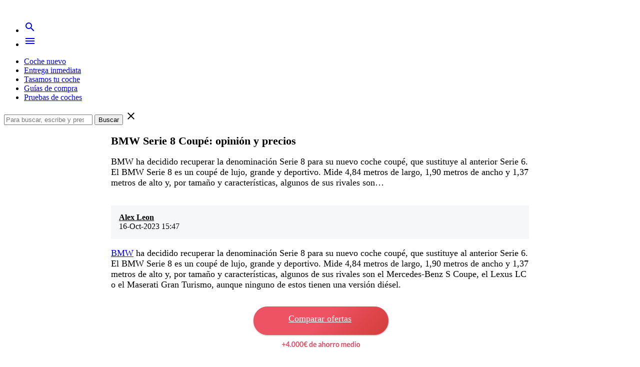

--- FILE ---
content_type: text/html; charset=UTF-8
request_url: https://carnovo.com/es/guias/bmw-serie-8-coupe/
body_size: 17902
content:
<!doctype html><html lang=es class=no-js><head><meta charset="UTF-8"><link rel=apple-touch-icon sizes=180x180 href=https://carnovo.com/wp-content/themes/carnovo/images/favicon/apple-touch-icon.png><link rel=icon type=image/png href=https://carnovo.com/wp-content/themes/carnovo/images/favicon/favicon-32x32.png sizes=32x32><link rel=icon type=image/png href=https://carnovo.com/wp-content/themes/carnovo/images/favicon/favicon-16x16.png sizes=16x16><link rel=manifest href=https://carnovo.com/wp-content/themes/carnovo/images/favicon/manifest.json><link rel=mask-icon href=https://carnovo.com/wp-content/themes/carnovo/images/favicon/safari-pinned-tab.svg color=#1d428a><meta name="theme-color" content="#1d428a"><meta http-equiv="X-UA-Compatible" content="IE=edge,chrome=1"><meta name="viewport" content="width=device-width, initial-scale=1.0"> <script src=https://ajax.googleapis.com/ajax/libs/jquery/3.6.0/jquery.min.js></script> <script>window.cookiehub_wordpress={};</script><script>window.dataLayer=window.dataLayer||[];function gtag(){dataLayer.push(arguments);}
gtag('consent','default',{'ad_storage':'denied','analytics_storage':'denied','ad_user_data':'denied','ad_personalization':'denied','wait_for_update':500});</script><meta name='robots' content='index, follow, max-image-preview:large, max-snippet:-1, max-video-preview:-1'><title>BMW Serie 8 Coupé: opinión y precios - Carnovo</title><meta name="description" content="BMW ha decidido recuperar la denominación Serie 8 para su nuevo coche coupé, que sustituye al anterior Serie 6. El BMW Serie 8 es un coupé de lujo, grande"><link rel=canonical href=https://carnovo.com/es/guias/bmw-serie-8-coupe/ ><meta property="og:locale" content="es_ES"><meta property="og:type" content="article"><meta property="og:title" content="BMW Serie 8 Coupé: opinión y precios - Carnovo"><meta property="og:description" content="BMW ha decidido recuperar la denominación Serie 8 para su nuevo coche coupé, que sustituye al anterior Serie 6. El BMW Serie 8 es un coupé de lujo, grande"><meta property="og:url" content="https://carnovo.com/es/guias/bmw-serie-8-coupe/"><meta property="og:site_name" content="Carnovo"><meta property="article:publisher" content="https://www.facebook.com/carnovo/?fref=ts"><meta property="article:published_time" content="2023-10-16T13:19:30+00:00"><meta property="article:modified_time" content="2023-10-16T13:47:56+00:00"><meta property="og:image" content="https://carnovo.com/wp-content/uploads/2023/10/bmw-serie-8-coupe.jpg"><meta property="og:image:width" content="1500"><meta property="og:image:height" content="800"><meta name="twitter:card" content="summary"><meta name="twitter:creator" content="@carnovo_es"><meta name="twitter:site" content="@carnovo_es"><meta name="twitter:label1" content="Escrito por"><meta name="twitter:data1" content="Alex Leon"><meta name="twitter:label2" content="Tiempo de lectura"><meta name="twitter:data2" content="9 minutos"><link rel=dns-prefetch href=//fonts.googleapis.com><link rel=dns-prefetch href=//s.w.org> <script>window._wpemojiSettings={"baseUrl":"https:\/\/s.w.org\/images\/core\/emoji\/13.0.1\/72x72\/","ext":".png","svgUrl":"https:\/\/s.w.org\/images\/core\/emoji\/13.0.1\/svg\/","svgExt":".svg","source":{"concatemoji":"https:\/\/carnovo.com\/wp-includes\/js\/wp-emoji-release.min.js?ver=5.7.14"}};!function(e,a,t){var n,r,o,i=a.createElement("canvas"),p=i.getContext&&i.getContext("2d");function s(e,t){var a=String.fromCharCode;p.clearRect(0,0,i.width,i.height),p.fillText(a.apply(this,e),0,0);e=i.toDataURL();return p.clearRect(0,0,i.width,i.height),p.fillText(a.apply(this,t),0,0),e===i.toDataURL()}function c(e){var t=a.createElement("script");t.src=e,t.defer=t.type="text/javascript",a.getElementsByTagName("head")[0].appendChild(t)}for(o=Array("flag","emoji"),t.supports={everything:!0,everythingExceptFlag:!0},r=0;r<o.length;r++)t.supports[o[r]]=function(e){if(!p||!p.fillText)return!1;switch(p.textBaseline="top",p.font="600 32px Arial",e){case"flag":return s([127987,65039,8205,9895,65039],[127987,65039,8203,9895,65039])?!1:!s([55356,56826,55356,56819],[55356,56826,8203,55356,56819])&&!s([55356,57332,56128,56423,56128,56418,56128,56421,56128,56430,56128,56423,56128,56447],[55356,57332,8203,56128,56423,8203,56128,56418,8203,56128,56421,8203,56128,56430,8203,56128,56423,8203,56128,56447]);case"emoji":return!s([55357,56424,8205,55356,57212],[55357,56424,8203,55356,57212])}return!1}(o[r]),t.supports.everything=t.supports.everything&&t.supports[o[r]],"flag"!==o[r]&&(t.supports.everythingExceptFlag=t.supports.everythingExceptFlag&&t.supports[o[r]]);t.supports.everythingExceptFlag=t.supports.everythingExceptFlag&&!t.supports.flag,t.DOMReady=!1,t.readyCallback=function(){t.DOMReady=!0},t.supports.everything||(n=function(){t.readyCallback()},a.addEventListener?(a.addEventListener("DOMContentLoaded",n,!1),e.addEventListener("load",n,!1)):(e.attachEvent("onload",n),a.attachEvent("onreadystatechange",function(){"complete"===a.readyState&&t.readyCallback()})),(n=t.source||{}).concatemoji?c(n.concatemoji):n.wpemoji&&n.twemoji&&(c(n.twemoji),c(n.wpemoji)))}(window,document,window._wpemojiSettings);</script> <style>img.wp-smiley,img.emoji{display:inline !important;border:none !important;box-shadow:none !important;height:1em !important;width:1em !important;margin:0
.07em !important;vertical-align:-0.1em !important;background:none !important;padding:0
!important}</style><link rel=stylesheet id=wp-block-library-css  href='https://carnovo.com/wp-includes/css/dist/block-library/style.min.css?ver=5.7.14' media=all><link rel=stylesheet id=mpp_gutenberg-css  href='https://carnovo.com/wp-content/plugins/metronet-profile-picture/dist/blocks.style.build.css?ver=2.6.0' media=all><link rel=stylesheet id=ez-toc-css  href='https://carnovo.com/wp-content/plugins/easy-table-of-contents/assets/css/screen.min.css?ver=2.0.69.1' media=all><style id=ez-toc-inline-css>div#ez-toc-container .ez-toc-title{font-size:1em}div#ez-toc-container .ez-toc-title{font-weight:400}div#ez-toc-container ul
li{font-size:100%}div#ez-toc-container ul
li{font-weight:500}div#ez-toc-container nav ul ul
li{font-size:100%}div#ez-toc-container{width:auto}.ez-toc-container-direction{direction:ltr}.ez-toc-counter
ul{counter-reset:item }.ez-toc-counter nav ul li a::before{content:counters(item, '.', decimal) '. ';display:inline-block;counter-increment:item;flex-grow:0;flex-shrink:0;margin-right: .2em;float:left}.ez-toc-widget-direction{direction:ltr}.ez-toc-widget-container
ul{counter-reset:item }.ez-toc-widget-container nav ul li a::before{content:counters(item, '.', decimal) '. ';display:inline-block;counter-increment:item;flex-grow:0;flex-shrink:0;margin-right: .2em;float:left}</style><link rel=stylesheet id=icomoon-free-font-css  href='https://carnovo.com/wp-content/plugins/icon-fonts/icomoon-free/style.css?ver=1.0.0' media=all><link rel=stylesheet id=material-icons-css  href='//fonts.googleapis.com/icon?family=Material+Icons&#038;display=swap&#038;ver=1.0' media=all><link rel=stylesheet id=lato-googlefont-css  href='//fonts.googleapis.com/css?family=Lato%3A400%2C400i%2C700&#038;display=swap&#038;ver=1.0' media=all><link rel=stylesheet id=slick-css  href='https://carnovo.com/wp-content/themes/carnovo/js/lib/slick/slick.css?ver=1.5.7' media=all><link rel=stylesheet id=carnovo-icons-css  href='https://carnovo.com/wp-content/themes/carnovo/fonts/carnovo-icons/style.css?ver=1.0' media=all><link rel=stylesheet id=carnovo-css  href='https://carnovo.com/wp-content/themes/carnovo/style.css?ver=1.0' media=all> <script async=async src='https://carnovo.com/wp-content/themes/carnovo/js/lib/modernizr-2.7.1.min.js?ver=2.7.1' id=modernizr-js></script> <script async=async src='https://carnovo.com/wp-includes/js/jquery/jquery.min.js?ver=3.5.1' id=jquery-core-js></script> <script async=async src='https://carnovo.com/wp-content/themes/carnovo/js/lib/materialize.min.js?ver=0.97.7' id=materialize-js></script> <script async=async src='https://carnovo.com/wp-content/themes/carnovo/js/lib/slick/slick.min.js?ver=1.5.7' id=slick-js></script> <script async=async src='https://carnovo.com/wp-content/themes/carnovo/js/scripts.js?ver=1.0.0' id=carnovo-js></script> <link rel=shortlink href='https://carnovo.com/es/guias/?p=30580'><meta name="cdp-version" content="1.4.9"> <script>(function(w,d,s,l,i){w[l]=w[l]||[];w[l].push({'gtm.start':new Date().getTime(),event:'gtm.js'});var f=d.getElementsByTagName(s)[0],j=d.createElement(s),dl=l!='dataLayer'?'&l='+l:'';j.async=true;j.src='https://www.googletagmanager.com/gtm.js?id='+i+dl;f.parentNode.insertBefore(j,f);})(window,document,'script','dataLayer','GTM-M5CRSRC');</script>  <script>document.documentElement.className=document.documentElement.className.replace('no-js','js');</script> <style>.no-js
img.lazyload{display:none}figure.wp-block-image
img.lazyloading{min-width:150px}.lazyload,.lazyloading{opacity:0}.lazyloaded{opacity:1;transition:opacity 400ms;transition-delay:0ms}</style><style>.rp4wp-related-posts{margin-top:3em;padding-bottom:2em}.rp4wp-related-posts
ul{width:100%;padding:0;margin:0;padding-left:0!important}.rp4wp-related-posts ul>li{list-style:none!important;padding:0;padding-left:0!important;margin:0;padding-bottom:10px;clear:both}.rp4wp-related-posts
p{margin:0px
!important;padding:0}.rp4wp-related-post-content
a{color:rgba(0, 0, 0, 0.87);font-size:18px;font-weight:bold}</style> <script type=application/ld+json class=saswp-schema-markup-output>[{"@context":"https:\/\/schema.org\/","@type":"VideoObject","@id":"https:\/\/carnovo.com\/es\/guias\/bmw-serie-8-coupe\/#videoobject","url":"https:\/\/carnovo.com\/es\/guias\/bmw-serie-8-coupe\/","headline":"BMW Serie 8 Coup\u00e9: opini\u00f3n y precios","datePublished":"2023-10-16T15:19:30+02:00","dateModified":"2023-10-16T15:47:56+02:00","description":"BMW ha decidido recuperar la denominaci\u00f3n Serie 8 para su nuevo coche coup\u00e9, que sustituye al anterior Serie 6. El BMW Serie 8 es un coup\u00e9 de lujo, grande y deportivo. Mide 4,84 metros de largo, 1,90 metros de ancho y 1,37 metros de alto y, por tama\u00f1o y caracter\u00edsticas, algunos de sus rivales son","transcript":"BMW ha decidido recuperar la denominaci\u00f3n Serie 8 para su nuevo coche coup\u00e9, que sustituye al anterior Serie 6. El BMW Serie 8 es un coup\u00e9 de lujo, grande y deportivo. Mide 4,84 metros de largo, 1,90 metros de ancho y 1,37 metros de alto y, por tama\u00f1o y caracter\u00edsticas, algunos de sus rivales son el Mercedes-Benz S Coupe, el Lexus LC o el Maserati Gran Turismo, aunque ninguno de estos tienen una versi\u00f3n di\u00e9sel.    Comparar ofertas        La est\u00e9tica del BMW Serie 8 Coup\u00e9 es la que caracteriza a un GT. Tiene un cap\u00f3 muy largo y ancho, un pilar A muy inclinado y una l\u00ednea del techo de tipo fastback que cae hacia la zaga. El frontal luce una mirada deportiva, pero muy elegante, con unos faros LED afilados. Opcionalmente, pueden tener iluminaci\u00f3n l\u00e1ser de largo alcance, hasta 600 kil\u00f3metros. La parrilla tradicional de doble ri\u00f1ones de la marca ahora presenta unas formas m\u00e1s angulosas. Con la l\u00ednea de equipamiento M, los paragolpes son m\u00e1s deportivos e incluyen unas entradas de aires m\u00e1s grandes.    Detr\u00e1s, destacan las \u00f3pticas horizontales LED, que penetran en la tapa del maletero, y un difusor con una o dos salidas de escape a cada lado, seg\u00fan la motorizaci\u00f3n. Puede montar unas llantas de 19 o 20 pulgadas y, en las versiones con el paquete M, los frenos cuentan con unas pinzas azules.    El interior del coup\u00e9 de BMW es deportivo, pero sin excesos, tiene un habit\u00e1culo para cuatro pasajeros, aunque las plazas traseras son reducidas. El nivel de acabado es muy alto, con materiales de primera calidad, como cuero y aluminio y la tecnolog\u00eda est\u00e1 muy presente con dos pantallas de 12,3 pulgadas, una en el cuadro de instrumentos y otra sobre el salpicadero para el sistema multimedia.    Hay dos versiones disponibles del BMW Serie 8, una di\u00e9sel, de 320 caballos, y otra de gasolina, con 530 caballos. Ambas versiones tienen tracci\u00f3n a las cuatro ruedas, mediante el sistema xDrive, y un cambio autom\u00e1tico de ocho relaciones.        Equipamiento BMW Serie 8 Coup\u00e9   El BMW Serie 8 Coup\u00e9 incluye un equipamiento de seguridad muy completo. De serie, cuenta con compatibilidad con Apple CarPlay y Android Auto, con numerosas asistencias a la conducci\u00f3n a las que se pueden a\u00f1adir muchas m\u00e1s como opci\u00f3n. Dentro del equipamiento de serie, destacan la llave Display Key, el asistente de aparcamiento BMW Parking Assistant, el asistente de conducci\u00f3n BMW Driving Assistant, el control de presi\u00f3n de los neum\u00e1ticos y el sistema de llamada de emergencia. Ofrece tambi\u00e9n el sistema BMW Active Guard, sistema de alarma con mando a distancia, faros LED adaptativos, asistente de luz en carretera, direcci\u00f3n activa integral, asistente de cambio de carril, nueve airbags, alerta de tr\u00e1fico cruzado trasero, asistente de atenci\u00f3n del conductor, aviso de colisi\u00f3n frontal con funci\u00f3n de frenada, control de crucero con frenado, reconocimiento de se\u00f1ales de tr\u00e1fico, reposacabezas activos, control de frenada en curva y el Head Up Display. Todo esto se puede completar con el sistema de visi\u00f3n nocturna con reconocimiento de peatones, los faros BMW Laserlight con iluminaci\u00f3n l\u00e1ser de largo alcance hasta 600 metros, el asistente en atascos con guiado en el carril, control de velocidad activo con funci\u00f3n stop&amp;go o el sistema Parking Assistant Plus con c\u00e1mara de visi\u00f3n perif\u00e9rica. BMW acostumbra a ofrecer un equipamiento de serie no muy amplio y muchos elementos opcionales. Sin embargo, el BMW Serie 8 Coup\u00e9 est\u00e1 muy bien dotado de serie.\u00a0 Equipamiento Base De serie cuenta con paquete aerodin\u00e1mico M, llantas de aleaci\u00f3n ligera M de 19 pulgadas, faros LED adaptativos con asistente de luz de carretera, pilotos traseros LED, parrilla BMW Iconic Glow iluminado, port\u00f3n trasero de accionamiento el\u00e9ctrico y autom\u00e1tico, BMW Live Cockpit Professional con navegaci\u00f3n, Head-Up Display, asientos delanteros calefactables y con ajustes el\u00e9ctricos y funci\u00f3n memoria, tapicer\u00eda de cuero Merino, volante multifunci\u00f3n, M Sport forrado en cuero, techo M en color antracita y equipo de sonido Harman Kardon. Cuenta tambi\u00e9n con climatizador, sistema de iluminaci\u00f3n ambiental, suspensi\u00f3n adaptativa, frenos M Sport, control de crucero adaptativo y limitador de velocidad, sensores de aparcamiento, c\u00e1mara de visi\u00f3n posterior, asistente de aparcamiento, elevalunas el\u00e9ctricos y cierre centralizado con mando a distancia.    Interior BMW Serie 8 Coup\u00e9   El interior del BMW Serie 8 Coup\u00e9 es el t\u00edpico de un coup\u00e9 de estas caracter\u00edsticas. Tiene una posici\u00f3n de conducci\u00f3n muy baja, que permite ir muy estirado. El dise\u00f1o es sencillo y de mucha calidad. En el centro del salpicadero hay una consola central con los aireadores y los mandos de la climatizaci\u00f3n. Todas las piezas tienen un tacto excelente que transmite mucha calidad. Encima se ubica la pantalla de 12,3 pulgadas del sistema multimedia, controlable mediante gestos y voz, adem\u00e1s del mando iDrive que encontramos en el t\u00fanel central. El sistema multimedia lleva el \u00faltimo sistema operativo BMW 7.0. El cuadro de instrumentos tambi\u00e9n es digital, pero proyecta la informaci\u00f3n como si fuera anal\u00f3gico, aunque se puede configurar en varios formatos, seg\u00fan el modo de conducci\u00f3n escogido. El contenido lo proyecta de forma muy n\u00edtida, con unos gr\u00e1ficos excelentes. El volante es muy deportivo, tiene una corona gruesa que permite agarrarlo con firmeza y presenta una distribuci\u00f3n de los mandos correcta. Todo el habit\u00e1culo est\u00e1 revestido con materiales de muy buena calidad que elevan la sensaci\u00f3n de calidad percibida. El salpicadero, el t\u00fanel central, los asientos y los paneles de las puertas est\u00e1n cubiertos de cuero. Hay varias inserciones de aluminio y el tacto de todos los botones que encontramos es, simplemente, extraordinario. Es el acabado que se espera en un coup\u00e9 de lujo. Opcionalmente, se puede enriquecer con diferentes tapicer\u00edas de piel o alc\u00e1ntara y piezas de cristal talladas a mano, como la palanca del cambio.   Espacio para los pasajeros del BMW Serie 8 Coup\u00e9    El deportivo de BMW tiene una configuraci\u00f3n 2+2. Esto quiere decir que las plazas delanteras son muy amplias y puede albergar a personas altas sin problemas, aunque el acceso es algo complicado, debido a la poca altura del techo. En cambio, las plazas traseras son peque\u00f1as y el techo bajo mengua la habitabilidad atr\u00e1s. Est\u00e1 pensado m\u00e1s para dos ni\u00f1os que dos adultos que, dif\u00edcilmente har\u00e1n un viaje largo con comodidad.    Espacio del maletero del BMW Serie 8 Coup\u00e9    El maletero es la otra parte que sale perdiendo en este tipo de coches. Ofrece una capacidad de 420 litros, muy poco para un coche de 4,84 metros de largo. Hay crossovers del segmento B que ofrecen mayor volumen. Adem\u00e1s, la tapa del maletero deja una boca estrecha y elevada. Es profundo, pero las formas no son regulares.      Motores del BMW Serie 8 Coup\u00e9    El BMW Serie 8 Coup\u00e9 no es un deportivo puro, aunque su motor y su chasis le permiten circular con mucha rapidez. Es un coche muy pesado para ser un deportivo, con cerca de las dos toneladas en la b\u00e1scula y eso se nota a la hora de afrontar carreteras de curvas cerradas y lentas. No obstante, si equipa la direcci\u00f3n trasera opcional, gana mucho en agilidad y disimula notablemente su peso.    Su habitat natural son las carreteras r\u00e1pidas, donde transmite un rodar extraordinario, casi como en un gran sed\u00e1n de lujo, con unas suspensiones que hacen su trabajo de manera excelente. Absorben muy bien los baches de la carretera y, a la vez, contienen los movimientos de la carrocer\u00eda. La direcci\u00f3n, sin ser muy comunicativa, s\u00ed es precia y ofrece un buen guiado. Y, con el eje trasero direccional, gira mucho m\u00e1s f\u00e1cil.    El motor de gasolina de 530 caballos es superlativo. Entrega la potencia desde bajas vueltas y tiene fuerza en cualquier rango de giro. Permite ir muy r\u00e1pido y se apoya en un cambio autom\u00e1tico de ocho relaciones, cuyo funcionamiento es exquisito, cambia con rapidez, no se perciben los cambios de marcha y no cambia autom\u00e1ticamente al llegar al corte de inyecci\u00f3n. El sistema inteligente de tracci\u00f3n total contribuye a extraer todo el jugo a su excelente mec\u00e1nica y chasis.    Quienes todav\u00eda apuesten por el di\u00e9sel, est\u00e1n de enhorabuena porque el BMW Serie 8 ofrece una versi\u00f3n a gas\u00f3leo. De hecho, es el \u00fanico coup\u00e9 de su tama\u00f1o que ofrece una mec\u00e1nica de este tipo, con 320 caballos. Tambi\u00e9n hay una opci\u00f3n de gasolina con 530 caballos. Ambas van asociadas a un cambio autom\u00e1tico de tipo convertidor de par, con ocho relaciones, elaborado por la casa ZF. M\u00e1s adelante, llegar\u00e1 una versi\u00f3n M8 con 600 caballos.    Tambi\u00e9n cuenta con tracci\u00f3n total xDrive. En condiciones normales, traslada el par motor al eje trasero. Cuando el sistema detecta p\u00e9rdida de adherencia o en fases de aceleraci\u00f3n contundente, reparte la fuerza del motor entre los dos ejes.   Motores del BMW Serie 8   El motor de gasolina corresponde a la versi\u00f3n 840i y 840i xDrive. Consta de un motor de gasolina 3.0 TwinPower Turbo con 333 CV y 500 Nm de par m\u00e1ximo. Al mismo nivel se encuentra el motor di\u00e9sel 3.0 TwinPower Tubo con 340 CV y 700 Nm de par m\u00e1ximo. Est\u00e1 versi\u00f3n esta electrificada al contar con tecnolog\u00eda h\u00edbrida ligera (MHEV) de 48 voltios y, por lo tanto, recibe la etiqueta ECO de la DGT (Direcci\u00f3n General de Tr\u00e1fico) y cuenta con tracci\u00f3n total xDrive.    Un escal\u00f3n por encima se encuentra el motor gasolina 4.4 litros TwinPower Turbo que entrega 530 caballos de potencia y par m\u00e1ximo de 750 Nm con tracci\u00f3n total xDrive. Todas las mec\u00e1nicas mencionadas se asocian a una caja de cambios autom\u00e1tica Steptronic de ocho velocidades y no est\u00e1 disponible el cambio manual.   BMW Serie 8 Competition El tope de gama esconde bajo el cap\u00f3 un motor de gasolina V8 M TwinPower Turbo de 4.4 litros que entrega 625 CV y 750 Nm de par m\u00e1ximo. Se asocia a una caja de cambios autom\u00e1tica M Steptronic de ocho velocidades con Drivelogic y un sistema de tracci\u00f3n total M xDrive.  \u00a0      Precios BMW Serie 8 Coup\u00e9    Versi\u00f3nPVP840i 333 CV109.279\u20acDescubre precio Carnovo840i xDrive 333 CV113.300\u20acDescubre precio Carnovo840d 340 CV MHEV117.450\u20acDescubre precio CarnovoM850i xDrive 530 CV145.500\u20acDescubre precio CarnovoM8 Competition 625 CV xDrive200.800\u20acDescubre precio Carnovo    Conclusi\u00f3n sobre el BMW Serie 8 Coup\u00e9    El&nbsp;BMW Serie 8&nbsp;Coup\u00e9 es un coche con el que disfrutar en largas traves\u00edas de forma c\u00f3moda y con una buena dosis de deportividad, gracias a su est\u00e9tica y a su mec\u00e1nica. Es una opci\u00f3n ideal para quien buque un coup\u00e9 deportivo, pero sin llegar a ser radical. Tiene un precio elevado que arranca en 113.300 euros con el motor di\u00e9sel que alcanza los 200.800 euros en la versi\u00f3n Competition.        Nuestros pros y contras    \ud83d\udfe2 Equipamiento de serie\ud83d\udfe2 Prestaciones de los motores\ud83d\udfe2 Comportamiento exquisito\ud83d\udd34 Maletero peque\u00f1o\ud83d\udd34 Habitabilidad trasera\ud83d\udd34 Peso elevado","name":"BMW Serie 8 Coup\u00e9: opini\u00f3n y precios","uploadDate":"2023-10-16T15:19:30+02:00","thumbnailUrl":"https:\/\/carnovo.com\/wp-content\/uploads\/2023\/10\/bmw-serie-8-coupe-150x150.jpg","author":{"@type":"Person","name":"Alex Leon","description":"Alex es el responsable de contenido de Carnovo, y se encarga de coordinar tanto el blog como la secci\u00f3n de pruebas de coches. Cualquier novedad del sector o \u00faltimo modelo del mercado, Alex ha escrito sobre ello. Es graduado en Periodismo, adem\u00e1s de T\u00e9cnico en Producci\u00f3n de Audiovisuales, Radio y Espect\u00e1culos por lo que conoce y ha trabajado tanto con el formato escrito como el de video, tan importantes en esta profesi\u00f3n. Adem\u00e1s de los coches, le apasiona la tecnolog\u00eda, mundos cada vez m\u00e1s conectados entre s\u00ed y sobre lo que lleva escribiendo desde que sali\u00f3 de la universidad y que empez\u00f3 como una afici\u00f3n. Adicionalmente, es corresponsable del SEO de la web y otras funciones dentro de la empresa. Es un apasionado de la cultura asi\u00e1tica y en sus ratos libres le gusta practicar deportes como el crossfit.","url":"https:\/\/carnovo.com\/es\/guias\/author\/alex\/","sameAs":["https:\/\/www.linkedin.com\/in\/alexleonn\/"],"image":{"@type":"ImageObject","url":"https:\/\/carnovo.com\/wp-content\/uploads\/2021\/10\/Captura-de-pantalla-2021-10-13-a-las-11.16.31-96x96.png","height":96,"width":96}},"contentUrl":"https:\/\/www.youtube.com\/embed\/QlEn6HmcmzQ","embedUrl":"https:\/\/www.youtube.com\/embed\/QlEn6HmcmzQ"},{"@context":"https:\/\/schema.org\/","@graph":[{"@type":"Organization","@id":"https:\/\/carnovo.com\/es\/guias#Organization","name":"Carnovo","url":"https:\/\/carnovo.com\/es\/","sameAs":["https:\/\/facebook.com\/carnovo\/","https:\/\/twitter.com\/carnovo","https:\/\/instagram.com\/carnovo","https:\/\/www.youtube.com\/channel\/UChPYIimuaJyvIWt4akmY8DQ"],"logo":{"@type":"ImageObject","url":"https:\/\/carnovo-wordpress-media.s3.eu-west-1.amazonaws.com\/wp-content\/uploads\/2021\/04\/08175549\/unnamed-1.jpeg","width":"625","height":"155"},"contactPoint":{"@type":"ContactPoint","contactType":"customer support","telephone":"+34936064686","url":"https:\/\/carnovo.com\/es\/contacto"}},{"@type":"WebSite","@id":"https:\/\/carnovo.com\/es\/guias#website","headline":"Carnovo","name":"Carnovo","description":"El comparador de ofertas en coches nuevos","url":"https:\/\/carnovo.com\/es\/guias","potentialAction":{"@type":"SearchAction","target":"https:\/\/carnovo.com\/es\/guias?s={search_term_string}","query-input":"required name=search_term_string"},"publisher":{"@id":"https:\/\/carnovo.com\/es\/guias#Organization"}},{"@context":"https:\/\/schema.org\/","@type":"WebPage","@id":"https:\/\/carnovo.com\/es\/guias\/bmw-serie-8-coupe\/#webpage","name":"BMW Serie 8 Coup\u00e9: opini\u00f3n y precios","url":"https:\/\/carnovo.com\/es\/guias\/bmw-serie-8-coupe\/","lastReviewed":"2023-10-16T15:47:56+02:00","dateCreated":"2023-10-16T15:19:30+02:00","inLanguage":"es","description":"BMW ha decidido recuperar la denominaci\u00f3n Serie 8 para su nuevo coche coup\u00e9, que sustituye al anterior Serie 6. El BMW Serie 8 es un coup\u00e9 de lujo, grande y deportivo. Mide 4,84 metros de largo, 1,90 metros de ancho y 1,37 metros de alto y, por tama\u00f1o y caracter\u00edsticas, algunos de sus rivales son","keywords":"","reviewedBy":{"@type":"Organization","name":"Carnovo","url":"https:\/\/carnovo.com\/es\/","logo":{"@type":"ImageObject","url":"https:\/\/carnovo-wordpress-media.s3.eu-west-1.amazonaws.com\/wp-content\/uploads\/2021\/04\/08175549\/unnamed-1.jpeg","width":"625","height":"155"}},"publisher":{"@type":"Organization","name":"Carnovo","url":"https:\/\/carnovo.com\/es\/","logo":{"@type":"ImageObject","url":"https:\/\/carnovo-wordpress-media.s3.eu-west-1.amazonaws.com\/wp-content\/uploads\/2021\/04\/08175549\/unnamed-1.jpeg","width":"625","height":"155"}},"primaryImageOfPage":{"@id":"https:\/\/carnovo.com\/es\/guias\/bmw-serie-8-coupe\/#primaryimage"},"isPartOf":{"@id":"https:\/\/carnovo.com\/es\/guias#website"},"breadcrumb":{"@id":"https:\/\/carnovo.com\/es\/guias\/bmw-serie-8-coupe\/#breadcrumb"}},{"@type":"BreadcrumbList","@id":"https:\/\/carnovo.com\/es\/guias\/bmw-serie-8-coupe\/#breadcrumb","itemListElement":[{"@type":"ListItem","position":1,"item":{"@id":"https:\/\/carnovo.com\/es\/guias","name":"Carnovo"}},{"@type":"ListItem","position":2,"item":{"@id":"https:\/\/carnovo.com\/es\/guias\/actualidad\/","name":"Novedades"}},{"@type":"ListItem","position":3,"item":{"@id":"https:\/\/carnovo.com\/es\/guias\/bmw-serie-8-coupe\/","name":"BMW Serie 8 Coup\u00e9: opini\u00f3n y precios"}}]},{"@type":"NewsArticle","@id":"https:\/\/carnovo.com\/es\/guias\/bmw-serie-8-coupe\/#newsarticle","url":"https:\/\/carnovo.com\/es\/guias\/bmw-serie-8-coupe\/","headline":"BMW Serie 8 Coup\u00e9: opini\u00f3n y precios","mainEntityOfPage":"https:\/\/carnovo.com\/es\/guias\/bmw-serie-8-coupe\/#webpage","datePublished":"2023-10-16T15:19:30+02:00","dateModified":"2023-10-16T15:47:56+02:00","description":"BMW ha decidido recuperar la denominaci\u00f3n Serie 8 para su nuevo coche coup\u00e9, que sustituye al anterior Serie 6. El BMW Serie 8 es un coup\u00e9 de lujo, grande y deportivo. Mide 4,84 metros de largo, 1,90 metros de ancho y 1,37 metros de alto y, por tama\u00f1o y caracter\u00edsticas, algunos de sus rivales son","articleSection":"Pruebas de coches","articleBody":"BMW ha decidido recuperar la denominaci\u00f3n Serie 8 para su nuevo coche coup\u00e9, que sustituye al anterior Serie 6. El BMW Serie 8 es un coup\u00e9 de lujo, grande y deportivo. Mide 4,84 metros de largo, 1,90 metros de ancho y 1,37 metros de alto y, por tama\u00f1o y caracter\u00edsticas, algunos de sus rivales son el Mercedes-Benz S Coupe, el Lexus LC o el Maserati Gran Turismo, aunque ninguno de estos tienen una versi\u00f3n di\u00e9sel.    Comparar ofertas        La est\u00e9tica del BMW Serie 8 Coup\u00e9 es la que caracteriza a un GT. Tiene un cap\u00f3 muy largo y ancho, un pilar A muy inclinado y una l\u00ednea del techo de tipo fastback que cae hacia la zaga. El frontal luce una mirada deportiva, pero muy elegante, con unos faros LED afilados. Opcionalmente, pueden tener iluminaci\u00f3n l\u00e1ser de largo alcance, hasta 600 kil\u00f3metros. La parrilla tradicional de doble ri\u00f1ones de la marca ahora presenta unas formas m\u00e1s angulosas. Con la l\u00ednea de equipamiento M, los paragolpes son m\u00e1s deportivos e incluyen unas entradas de aires m\u00e1s grandes.    Detr\u00e1s, destacan las \u00f3pticas horizontales LED, que penetran en la tapa del maletero, y un difusor con una o dos salidas de escape a cada lado, seg\u00fan la motorizaci\u00f3n. Puede montar unas llantas de 19 o 20 pulgadas y, en las versiones con el paquete M, los frenos cuentan con unas pinzas azules.    El interior del coup\u00e9 de BMW es deportivo, pero sin excesos, tiene un habit\u00e1culo para cuatro pasajeros, aunque las plazas traseras son reducidas. El nivel de acabado es muy alto, con materiales de primera calidad, como cuero y aluminio y la tecnolog\u00eda est\u00e1 muy presente con dos pantallas de 12,3 pulgadas, una en el cuadro de instrumentos y otra sobre el salpicadero para el sistema multimedia.    Hay dos versiones disponibles del BMW Serie 8, una di\u00e9sel, de 320 caballos, y otra de gasolina, con 530 caballos. Ambas versiones tienen tracci\u00f3n a las cuatro ruedas, mediante el sistema xDrive, y un cambio autom\u00e1tico de ocho relaciones.        Equipamiento BMW Serie 8 Coup\u00e9   El BMW Serie 8 Coup\u00e9 incluye un equipamiento de seguridad muy completo. De serie, cuenta con compatibilidad con Apple CarPlay y Android Auto, con numerosas asistencias a la conducci\u00f3n a las que se pueden a\u00f1adir muchas m\u00e1s como opci\u00f3n. Dentro del equipamiento de serie, destacan la llave Display Key, el asistente de aparcamiento BMW Parking Assistant, el asistente de conducci\u00f3n BMW Driving Assistant, el control de presi\u00f3n de los neum\u00e1ticos y el sistema de llamada de emergencia. Ofrece tambi\u00e9n el sistema BMW Active Guard, sistema de alarma con mando a distancia, faros LED adaptativos, asistente de luz en carretera, direcci\u00f3n activa integral, asistente de cambio de carril, nueve airbags, alerta de tr\u00e1fico cruzado trasero, asistente de atenci\u00f3n del conductor, aviso de colisi\u00f3n frontal con funci\u00f3n de frenada, control de crucero con frenado, reconocimiento de se\u00f1ales de tr\u00e1fico, reposacabezas activos, control de frenada en curva y el Head Up Display. Todo esto se puede completar con el sistema de visi\u00f3n nocturna con reconocimiento de peatones, los faros BMW Laserlight con iluminaci\u00f3n l\u00e1ser de largo alcance hasta 600 metros, el asistente en atascos con guiado en el carril, control de velocidad activo con funci\u00f3n stop&amp;go o el sistema Parking Assistant Plus con c\u00e1mara de visi\u00f3n perif\u00e9rica. BMW acostumbra a ofrecer un equipamiento de serie no muy amplio y muchos elementos opcionales. Sin embargo, el BMW Serie 8 Coup\u00e9 est\u00e1 muy bien dotado de serie.\u00a0 Equipamiento Base De serie cuenta con paquete aerodin\u00e1mico M, llantas de aleaci\u00f3n ligera M de 19 pulgadas, faros LED adaptativos con asistente de luz de carretera, pilotos traseros LED, parrilla BMW Iconic Glow iluminado, port\u00f3n trasero de accionamiento el\u00e9ctrico y autom\u00e1tico, BMW Live Cockpit Professional con navegaci\u00f3n, Head-Up Display, asientos delanteros calefactables y con ajustes el\u00e9ctricos y funci\u00f3n memoria, tapicer\u00eda de cuero Merino, volante multifunci\u00f3n, M Sport forrado en cuero, techo M en color antracita y equipo de sonido Harman Kardon. Cuenta tambi\u00e9n con climatizador, sistema de iluminaci\u00f3n ambiental, suspensi\u00f3n adaptativa, frenos M Sport, control de crucero adaptativo y limitador de velocidad, sensores de aparcamiento, c\u00e1mara de visi\u00f3n posterior, asistente de aparcamiento, elevalunas el\u00e9ctricos y cierre centralizado con mando a distancia.    Interior BMW Serie 8 Coup\u00e9   El interior del BMW Serie 8 Coup\u00e9 es el t\u00edpico de un coup\u00e9 de estas caracter\u00edsticas. Tiene una posici\u00f3n de conducci\u00f3n muy baja, que permite ir muy estirado. El dise\u00f1o es sencillo y de mucha calidad. En el centro del salpicadero hay una consola central con los aireadores y los mandos de la climatizaci\u00f3n. Todas las piezas tienen un tacto excelente que transmite mucha calidad. Encima se ubica la pantalla de 12,3 pulgadas del sistema multimedia, controlable mediante gestos y voz, adem\u00e1s del mando iDrive que encontramos en el t\u00fanel central. El sistema multimedia lleva el \u00faltimo sistema operativo BMW 7.0. El cuadro de instrumentos tambi\u00e9n es digital, pero proyecta la informaci\u00f3n como si fuera anal\u00f3gico, aunque se puede configurar en varios formatos, seg\u00fan el modo de conducci\u00f3n escogido. El contenido lo proyecta de forma muy n\u00edtida, con unos gr\u00e1ficos excelentes. El volante es muy deportivo, tiene una corona gruesa que permite agarrarlo con firmeza y presenta una distribuci\u00f3n de los mandos correcta. Todo el habit\u00e1culo est\u00e1 revestido con materiales de muy buena calidad que elevan la sensaci\u00f3n de calidad percibida. El salpicadero, el t\u00fanel central, los asientos y los paneles de las puertas est\u00e1n cubiertos de cuero. Hay varias inserciones de aluminio y el tacto de todos los botones que encontramos es, simplemente, extraordinario. Es el acabado que se espera en un coup\u00e9 de lujo. Opcionalmente, se puede enriquecer con diferentes tapicer\u00edas de piel o alc\u00e1ntara y piezas de cristal talladas a mano, como la palanca del cambio.   Espacio para los pasajeros del BMW Serie 8 Coup\u00e9    El deportivo de BMW tiene una configuraci\u00f3n 2+2. Esto quiere decir que las plazas delanteras son muy amplias y puede albergar a personas altas sin problemas, aunque el acceso es algo complicado, debido a la poca altura del techo. En cambio, las plazas traseras son peque\u00f1as y el techo bajo mengua la habitabilidad atr\u00e1s. Est\u00e1 pensado m\u00e1s para dos ni\u00f1os que dos adultos que, dif\u00edcilmente har\u00e1n un viaje largo con comodidad.    Espacio del maletero del BMW Serie 8 Coup\u00e9    El maletero es la otra parte que sale perdiendo en este tipo de coches. Ofrece una capacidad de 420 litros, muy poco para un coche de 4,84 metros de largo. Hay crossovers del segmento B que ofrecen mayor volumen. Adem\u00e1s, la tapa del maletero deja una boca estrecha y elevada. Es profundo, pero las formas no son regulares.      Motores del BMW Serie 8 Coup\u00e9    El BMW Serie 8 Coup\u00e9 no es un deportivo puro, aunque su motor y su chasis le permiten circular con mucha rapidez. Es un coche muy pesado para ser un deportivo, con cerca de las dos toneladas en la b\u00e1scula y eso se nota a la hora de afrontar carreteras de curvas cerradas y lentas. No obstante, si equipa la direcci\u00f3n trasera opcional, gana mucho en agilidad y disimula notablemente su peso.    Su habitat natural son las carreteras r\u00e1pidas, donde transmite un rodar extraordinario, casi como en un gran sed\u00e1n de lujo, con unas suspensiones que hacen su trabajo de manera excelente. Absorben muy bien los baches de la carretera y, a la vez, contienen los movimientos de la carrocer\u00eda. La direcci\u00f3n, sin ser muy comunicativa, s\u00ed es precia y ofrece un buen guiado. Y, con el eje trasero direccional, gira mucho m\u00e1s f\u00e1cil.    El motor de gasolina de 530 caballos es superlativo. Entrega la potencia desde bajas vueltas y tiene fuerza en cualquier rango de giro. Permite ir muy r\u00e1pido y se apoya en un cambio autom\u00e1tico de ocho relaciones, cuyo funcionamiento es exquisito, cambia con rapidez, no se perciben los cambios de marcha y no cambia autom\u00e1ticamente al llegar al corte de inyecci\u00f3n. El sistema inteligente de tracci\u00f3n total contribuye a extraer todo el jugo a su excelente mec\u00e1nica y chasis.    Quienes todav\u00eda apuesten por el di\u00e9sel, est\u00e1n de enhorabuena porque el BMW Serie 8 ofrece una versi\u00f3n a gas\u00f3leo. De hecho, es el \u00fanico coup\u00e9 de su tama\u00f1o que ofrece una mec\u00e1nica de este tipo, con 320 caballos. Tambi\u00e9n hay una opci\u00f3n de gasolina con 530 caballos. Ambas van asociadas a un cambio autom\u00e1tico de tipo convertidor de par, con ocho relaciones, elaborado por la casa ZF. M\u00e1s adelante, llegar\u00e1 una versi\u00f3n M8 con 600 caballos.    Tambi\u00e9n cuenta con tracci\u00f3n total xDrive. En condiciones normales, traslada el par motor al eje trasero. Cuando el sistema detecta p\u00e9rdida de adherencia o en fases de aceleraci\u00f3n contundente, reparte la fuerza del motor entre los dos ejes.   Motores del BMW Serie 8   El motor de gasolina corresponde a la versi\u00f3n 840i y 840i xDrive. Consta de un motor de gasolina 3.0 TwinPower Turbo con 333 CV y 500 Nm de par m\u00e1ximo. Al mismo nivel se encuentra el motor di\u00e9sel 3.0 TwinPower Tubo con 340 CV y 700 Nm de par m\u00e1ximo. Est\u00e1 versi\u00f3n esta electrificada al contar con tecnolog\u00eda h\u00edbrida ligera (MHEV) de 48 voltios y, por lo tanto, recibe la etiqueta ECO de la DGT (Direcci\u00f3n General de Tr\u00e1fico) y cuenta con tracci\u00f3n total xDrive.    Un escal\u00f3n por encima se encuentra el motor gasolina 4.4 litros TwinPower Turbo que entrega 530 caballos de potencia y par m\u00e1ximo de 750 Nm con tracci\u00f3n total xDrive. Todas las mec\u00e1nicas mencionadas se asocian a una caja de cambios autom\u00e1tica Steptronic de ocho velocidades y no est\u00e1 disponible el cambio manual.   BMW Serie 8 Competition El tope de gama esconde bajo el cap\u00f3 un motor de gasolina V8 M TwinPower Turbo de 4.4 litros que entrega 625 CV y 750 Nm de par m\u00e1ximo. Se asocia a una caja de cambios autom\u00e1tica M Steptronic de ocho velocidades con Drivelogic y un sistema de tracci\u00f3n total M xDrive.  \u00a0      Precios BMW Serie 8 Coup\u00e9    Versi\u00f3nPVP840i 333 CV109.279\u20acDescubre precio Carnovo840i xDrive 333 CV113.300\u20acDescubre precio Carnovo840d 340 CV MHEV117.450\u20acDescubre precio CarnovoM850i xDrive 530 CV145.500\u20acDescubre precio CarnovoM8 Competition 625 CV xDrive200.800\u20acDescubre precio Carnovo    Conclusi\u00f3n sobre el BMW Serie 8 Coup\u00e9    El&nbsp;BMW Serie 8&nbsp;Coup\u00e9 es un coche con el que disfrutar en largas traves\u00edas de forma c\u00f3moda y con una buena dosis de deportividad, gracias a su est\u00e9tica y a su mec\u00e1nica. Es una opci\u00f3n ideal para quien buque un coup\u00e9 deportivo, pero sin llegar a ser radical. Tiene un precio elevado que arranca en 113.300 euros con el motor di\u00e9sel que alcanza los 200.800 euros en la versi\u00f3n Competition.        Nuestros pros y contras    \ud83d\udfe2 Equipamiento de serie\ud83d\udfe2 Prestaciones de los motores\ud83d\udfe2 Comportamiento exquisito\ud83d\udd34 Maletero peque\u00f1o\ud83d\udd34 Habitabilidad trasera\ud83d\udd34 Peso elevado","keywords":"","name":"BMW Serie 8 Coup\u00e9: opini\u00f3n y precios","thumbnailUrl":"https:\/\/carnovo.com\/wp-content\/uploads\/2023\/10\/bmw-serie-8-coupe-150x150.jpg","wordCount":"1721","timeRequired":"PT7M38S","mainEntity":{"@type":"WebPage","@id":"https:\/\/carnovo.com\/es\/guias\/bmw-serie-8-coupe\/"},"author":{"@type":"Person","name":"Alex Leon","description":"Alex es el responsable de contenido de Carnovo, y se encarga de coordinar tanto el blog como la secci\u00f3n de pruebas de coches. Cualquier novedad del sector o \u00faltimo modelo del mercado, Alex ha escrito sobre ello. Es graduado en Periodismo, adem\u00e1s de T\u00e9cnico en Producci\u00f3n de Audiovisuales, Radio y Espect\u00e1culos por lo que conoce y ha trabajado tanto con el formato escrito como el de video, tan importantes en esta profesi\u00f3n. Adem\u00e1s de los coches, le apasiona la tecnolog\u00eda, mundos cada vez m\u00e1s conectados entre s\u00ed y sobre lo que lleva escribiendo desde que sali\u00f3 de la universidad y que empez\u00f3 como una afici\u00f3n. Adicionalmente, es corresponsable del SEO de la web y otras funciones dentro de la empresa. Es un apasionado de la cultura asi\u00e1tica y en sus ratos libres le gusta practicar deportes como el crossfit.","url":"https:\/\/carnovo.com\/es\/guias\/author\/alex\/","sameAs":["https:\/\/www.linkedin.com\/in\/alexleonn\/"],"image":{"@type":"ImageObject","url":"https:\/\/carnovo.com\/wp-content\/uploads\/2021\/10\/Captura-de-pantalla-2021-10-13-a-las-11.16.31-96x96.png","height":96,"width":96}},"editor":{"@type":"Person","name":"Alex Leon","description":"Alex es el responsable de contenido de Carnovo, y se encarga de coordinar tanto el blog como la secci\u00f3n de pruebas de coches. Cualquier novedad del sector o \u00faltimo modelo del mercado, Alex ha escrito sobre ello. Es graduado en Periodismo, adem\u00e1s de T\u00e9cnico en Producci\u00f3n de Audiovisuales, Radio y Espect\u00e1culos por lo que conoce y ha trabajado tanto con el formato escrito como el de video, tan importantes en esta profesi\u00f3n. Adem\u00e1s de los coches, le apasiona la tecnolog\u00eda, mundos cada vez m\u00e1s conectados entre s\u00ed y sobre lo que lleva escribiendo desde que sali\u00f3 de la universidad y que empez\u00f3 como una afici\u00f3n. Adicionalmente, es corresponsable del SEO de la web y otras funciones dentro de la empresa. Es un apasionado de la cultura asi\u00e1tica y en sus ratos libres le gusta practicar deportes como el crossfit.","url":"https:\/\/carnovo.com\/es\/guias\/author\/alex\/","sameAs":["https:\/\/www.linkedin.com\/in\/alexleonn\/"],"image":{"@type":"ImageObject","url":"https:\/\/carnovo.com\/wp-content\/uploads\/2021\/10\/Captura-de-pantalla-2021-10-13-a-las-11.16.31-96x96.png","height":96,"width":96}},"publisher":{"@id":"https:\/\/carnovo.com\/es\/guias#Organization"},"image":[{"@type":"ImageObject","@id":"https:\/\/carnovo.com\/es\/guias\/bmw-serie-8-coupe\/#primaryimage","url":"https:\/\/carnovo.com\/wp-content\/uploads\/2023\/10\/bmw-serie-8-coupe.jpg","width":"1500","height":"800"},{"@type":"ImageObject","url":"https:\/\/carnovo.com\/wp-content\/uploads\/2023\/10\/bmw-serie-8-coupe-1200x900.jpg","width":"1200","height":"900"},{"@type":"ImageObject","url":"https:\/\/carnovo.com\/wp-content\/uploads\/2023\/10\/bmw-serie-8-coupe-1200x675.jpg","width":"1200","height":"675"},{"@type":"ImageObject","url":"https:\/\/carnovo.com\/wp-content\/uploads\/2023\/10\/bmw-serie-8-coupe-800x800.jpg","width":"800","height":"800"},{"@type":"ImageObject","url":"https:\/\/carnovo.com\/wp-content\/uploads\/2023\/10\/c2ffc598-a413-40c5-87fa-5cf5c99142ff.jpg","width":1500,"height":800},{"@type":"ImageObject","url":"https:\/\/carnovo.com\/wp-content\/uploads\/2023\/10\/b9dc67ad-61fa-486e-adb9-ce4f04bd9af4.jpg","width":1500,"height":800},{"@type":"ImageObject","url":"https:\/\/carnovo.com\/wp-content\/uploads\/2023\/10\/e2d023fd-24dd-4adc-a65e-865c63d5dd17.jpg","width":1500,"height":800}],"isPartOf":{"@id":"https:\/\/carnovo.com\/es\/guias\/bmw-serie-8-coupe\/#webpage"}}]}]</script> <style id=wp-custom-css>a.configurar{margin:0px
auto;background-image:url('https://carnovo.com/wp-content/uploads/2018/05/Screen-Shot-2018-05-25-at-12.37.11.png');text-align:center;color:#fff !important;padding-top:30px;background-repeat:no-repeat;display:block;height:109px;width:311px;font-size:18px}figure.ofertablog
img{width:400px !important;margin-left:auto;margin-right:auto;display:block}figure.ofertablog{margin-top:0px;margin-bottom:0px}hr.listseparator{width:30%;margin-top:2em;margin-bottom:2em;border:0;height:1px;background-image:linear-gradient(to right, rgba(0, 0, 0, 0), rgba(0, 0, 0, 0.75), rgba(0, 0, 0, 0))}.ch2-btn{border-radius:50px;border-width:2px !important;padding:12px
20px !important;font-size:16px !important;text-transform:none !important}.ch2-btn-primary{box-shadow:none !important;background-color:#ff3955 !important}.ch2-btn-secondary{color:#546E7A !important;background:transparent !important;box-shadow:none !important}.ch2-settings-actions,.ch2-dialog-actions{display:flex;justify-content:flex-end}.ch2-dialog-actions .ch2-btn{margin-right:0 !important}.ch2-dialog-actions .ch2-open-settings-btn{order:-1}@media (max-width: 600px){.ch2-settings-actions,.ch2-dialog-actions{display:flex !important;flex-flow:column;justify-content:flex-end}}.ch2-dialog-actions
button{height:auto !important}.ch2 .ch2-container .ch2-settings{font-size:16px !important}.ch2-switch
label{height:21px !important}.ch2-switch label:before{top:0px !important}[type="checkbox"]:checked+label:before{transform:rotate(0deg)}div#ez-toc-container
nav{background-color:transparent! important;display:block;height:auto}div#ez-toc-container nav ul.ez-toc-list-level-1{padding-top:0.5em;padding-bottom:0.5em}div#ez-toc-container nav
li{float:none;display:block}div#ez-toc-container nav ul li
a{font-size:0.85em;text-decoration:underline !important}.wp-block-table
table{width:95% !important;font-size:0.95em}.wp-block-table.is-style-stripes{border-bottom:0px !important}h2{margin:2em
auto 0.5em auto !important}figure.wp-block-table{margin:0em
!important}#ez-toc-container
nav{box-shadow:none}div#ez-toc-container {width:85% !important}#ez-toc-container{border:none}#ez-toc-container a:visited{color:#444}.wp-block-column
figure{margin:10px
0}a.wp-block-button__link.has-vivid-red-background-color.has-background{font-size:0.9em}.rp4wp-related-posts
li{width:85% !important;margin:0
auto !important}.rp4wp-related-post-content
a{font-size:1em !important;font-weight:bold !important}.rp4wp-related-post-image{width:200px;float:left;padding-right:1em;padding-bottom:1em}.post-footer{clear:both}@media (max-width: 600px){.rp4wp-related-post-image{width:100% !important;float:none !important;padding-right:1em;padding-bottom:1em}}</style> <script async src="https://www.googletagmanager.com/gtag/js?id=UA-83281361-3"></script> <script>window.dataLayer=window.dataLayer||[];function gtag(){dataLayer.push(arguments);}
gtag('js',new Date());gtag('config','UA-83281361-3');</script>  <script async src="https://www.googletagmanager.com/gtag/js?id=G-0YHGX29YX4"></script> <script>window.dataLayer=window.dataLayer||[];function gtag(){dataLayer.push(arguments);}
gtag('js',new Date());gtag('config','G-0YHGX29YX4');</script> <meta name="google-site-verification" content="x5Ck9FYH3erbCCaahOaJUMOTLRcMEnfcNwMosA7Oe3Y"><meta name="google-site-verification" content="SBpvDCaPoeihcCnTO1PVHf8vxbVN8YQHudKfxgmgS58">  <script src=//widget.trustpilot.com/bootstrap/v5/tp.widget.bootstrap.min.js async></script> </head><body class="post-template-default single single-post postid-30580 single-format-standard bmw-serie-8-coupe"><header class="header clear" role=banner><nav role=navigation><div class="nav-wrapper container"><a id=logo-container href=https://carnovo.com class=brand-logo><img alt=Carnovo  style=max-width:150px!important data-src=https://carnovo.com/wp-content/uploads/2023/03/logo.png class="logo-img lazyload" src="[data-uri]"><noscript><img src=https://carnovo.com/wp-content/uploads/2023/03/logo.png alt=Carnovo class=logo-img style=max-width:150px!important></noscript></a><ul class="right nav-buttons"> <li><a href=# id=show-search class="waves-effect waves-light"><i class=material-icons>search</i></a></li> <li><a href=# data-activates=main-nav class="waves-effect waves-light button-collapse"><i class=material-icons>menu</i></a></li></ul><ul id=main-nav class=side-nav><li id=menu-item-24922 class="menu-item menu-item-type-custom menu-item-object-custom menu-item-24922"><a href="https://carnovo.com/es/modelos-coche?utm_source=blog&#038;utm_medium=organic">Coche nuevo</a></li> <li id=menu-item-27639 class="menu-item menu-item-type-custom menu-item-object-custom menu-item-27639"><a href=https://carnovo.com/es/stock>Entrega inmediata</a></li> <li id=menu-item-24923 class="menu-item menu-item-type-custom menu-item-object-custom menu-item-24923"><a href=https://carnovo.com/es/promo/tasamos-tu-coche>Tasamos tu coche</a></li> <li id=menu-item-1055 class="menu-item menu-item-type-custom menu-item-object-custom menu-item-home menu-item-1055"><a href=https://carnovo.com/es/guias/ >Guías de compra</a></li> <li id=menu-item-1723 class="menu-item menu-item-type-custom menu-item-object-custom menu-item-1723"><a href=https://carnovo.com/es/pruebas-coches>Pruebas de coches</a></li></ul><div id=top-search><form class=search method=get action=https://carnovo.com/es/guias role=search> <input class=search-input type=search name=s placeholder="Para buscar, escribe y presiona Enter"> <button class=search-submit type=submit role=button>Buscar</button> <i class="material-icons close-form">close</i></form></div></div></nav></header> <style>.post-head{padding-left:18px;padding-right:18px;max-width:836px;width:100%;margin-left:auto;margin-right:auto}.configurar{font-size:18px}.post-head{height:auto;color:black;margin-top:1em;margin-bottom:1em}.videoresponsive{height:0;overflow:hidden;padding-bottom:56.25%;padding-top:30px;position:relative}.videoresponsive iframe, .videoresponsive object, .videoresponsive
embed{height:100%;left:0;position:absolute;top:0;width:100%}.post-head
h1{font-size:1.4em}.post-head
h2{font-size:1.3em}.post-head
h3{font-size:1.2em}.post-head
h4{font-size:1.1em}.post-author{font-size:0.9em;margin-top:1em;padding:1em;background-color:#f5f7f8}.post-author
a{color:black}.post-head
.container{padding-bottom:0}.post-head:before{content:'';position:absolute;background-image:none;left:0;right:0;bottom:0;top:50%;z-index:0}.post-content{font-size:1.1em}.post-content
ol{margin-left:2em}.post-content
img{display:block}.post-head
a{color:white}.post-content{max-width:836px;margin:auto}.post-content
figure{margin:auto;max-width:836px}</style><main role=main><article class="post-30580 post type-post status-publish format-standard has-post-thumbnail hentry category-actualidad category-opiniones-coches"><header class="post-head valign-wrapper"><h1>BMW Serie 8 Coupé: opinión y precios</h1></header><div class=post-content><p> BMW ha decidido recuperar la denominación Serie 8 para su nuevo coche coupé, que sustituye al anterior Serie 6. El BMW Serie 8 es un coupé de lujo, grande y deportivo. Mide 4,84 metros de largo, 1,90 metros de ancho y 1,37 metros de alto y, por tamaño y características, algunos de sus rivales son&#8230;</p><img alt="BMW Serie 8 Coupé: opinión y precios" data-src=https://carnovo.com/wp-content/uploads/2023/10/bmw-serie-8-coupe.jpg class=lazyload src="[data-uri]"><noscript><img alt="BMW Serie 8 Coupé: opinión y precios" src=https://carnovo.com/wp-content/uploads/2023/10/bmw-serie-8-coupe.jpg></noscript><div class=post-author> <strong><a href=https://carnovo.com/es/guias/author/alex/ title="Entradas de Alex Leon" rel=author>Alex Leon</a></strong><br> <time datetime=2023-10-16>16-Oct-2023 15:47</time></div><p><a href=https://carnovo.com/es/bmw>BMW</a> ha decidido recuperar la denominación Serie 8 para su nuevo coche coupé, que sustituye al anterior Serie 6. El BMW Serie 8 es un coupé de lujo, grande y deportivo. Mide 4,84 metros de largo, 1,90 metros de ancho y 1,37 metros de alto y, por tamaño y características, algunos de sus rivales son el Mercedes-Benz S Coupe, el Lexus LC o el Maserati Gran Turismo, aunque ninguno de estos tienen una versión diésel.</p><p><a class=configurar href="https://carnovo.com/es/skoda/ofertas-promociones?utm_source=blog&amp;utm_medium=organic">Comparar ofertas</a></p><div id=ez-toc-container class="ez-toc-v2_0_69_1 counter-hierarchy ez-toc-counter ez-toc-transparent ez-toc-container-direction"><div class=ez-toc-title-container><p class="ez-toc-title " >&Iacute;ndice</p> <span class=ez-toc-title-toggle></span></div><nav><ul class='ez-toc-list ez-toc-list-level-1 ' ><li class='ez-toc-page-1 ez-toc-heading-level-2'><a class="ez-toc-link ez-toc-heading-1" href=#Equipamiento_BMW_Serie_8_Coupe title="Equipamiento BMW Serie 8 Coupé">Equipamiento BMW Serie 8 Coupé</a><ul class=ez-toc-list-level-4 ><li class=ez-toc-heading-level-4><ul class=ez-toc-list-level-4 ><li class=ez-toc-heading-level-4><a class="ez-toc-link ez-toc-heading-2" href=#Equipamiento_Base title="Equipamiento Base">Equipamiento Base</a></li></ul></li></ul></li><li class='ez-toc-page-1 ez-toc-heading-level-2'><a class="ez-toc-link ez-toc-heading-3" href=#Interior_BMW_Serie_8_Coupe title="Interior BMW Serie 8 Coupé">Interior BMW Serie 8 Coupé</a><ul class=ez-toc-list-level-4 ><li class=ez-toc-heading-level-4><ul class=ez-toc-list-level-4 ><li class=ez-toc-heading-level-4><a class="ez-toc-link ez-toc-heading-4" href=#Espacio_para_los_pasajeros_del_BMW_Serie_8_Coupe title="Espacio para los pasajeros del BMW Serie 8 Coupé">Espacio para los pasajeros del BMW Serie 8 Coupé</a></li><li class='ez-toc-page-1 ez-toc-heading-level-4'><a class="ez-toc-link ez-toc-heading-5" href=#Espacio_del_maletero_del_BMW_Serie_8_Coupe title="Espacio del maletero del BMW Serie 8 Coupé">Espacio del maletero del BMW Serie 8 Coupé</a></li></ul></li></ul></li><li class='ez-toc-page-1 ez-toc-heading-level-2'><a class="ez-toc-link ez-toc-heading-6" href=#Motores_del_BMW_Serie_8_Coupe title="Motores del BMW Serie 8 Coupé">Motores del BMW Serie 8 Coupé</a><ul class=ez-toc-list-level-4 ><li class=ez-toc-heading-level-4><ul class=ez-toc-list-level-4 ><li class=ez-toc-heading-level-4><a class="ez-toc-link ez-toc-heading-7" href=#Motores_del_BMW_Serie_8 title="Motores del BMW Serie 8">Motores del BMW Serie 8</a></li><li class='ez-toc-page-1 ez-toc-heading-level-4'><a class="ez-toc-link ez-toc-heading-8" href=#BMW_Serie_8_Competition title="BMW Serie 8 Competition">BMW Serie 8 Competition</a></li></ul></li></ul></li><li class='ez-toc-page-1 ez-toc-heading-level-2'><a class="ez-toc-link ez-toc-heading-9" href=#Precios_BMW_Serie_8_Coupe title="Precios BMW Serie 8 Coupé">Precios BMW Serie 8 Coupé</a></li><li class='ez-toc-page-1 ez-toc-heading-level-2'><a class="ez-toc-link ez-toc-heading-10" href=#Conclusion_sobre_el_BMW_Serie_8_Coupe title="Conclusión sobre el BMW Serie 8 Coupé">Conclusión sobre el BMW Serie 8 Coupé</a><ul class=ez-toc-list-level-3 ><li class=ez-toc-heading-level-3><a class="ez-toc-link ez-toc-heading-11" href=#Nuestros_pros_y_contras title="Nuestros pros y contras">Nuestros pros y contras</a></li><li class='ez-toc-page-1 ez-toc-heading-level-3'><a class="ez-toc-link ez-toc-heading-12" href=#Tambien_te_interesara title="También te interesará">También te interesará</a></li></ul></li></ul></nav></div><p>La estética del <strong>BMW Serie 8 Coupé</strong> es la que caracteriza a un GT. Tiene un capó muy largo y ancho, un pilar A muy inclinado y una línea del techo de tipo fastback que cae hacia la zaga. El frontal luce una mirada deportiva, pero muy elegante, con unos faros LED afilados. Opcionalmente, pueden tener iluminación láser de largo alcance, hasta 600 kilómetros. La parrilla tradicional de doble riñones de la marca ahora presenta unas formas más angulosas. Con la línea de equipamiento M, los paragolpes son más deportivos e incluyen unas entradas de aires más grandes.</p><p>Detrás, destacan las ópticas horizontales LED, que penetran en la tapa del maletero, y un difusor con una o dos salidas de escape a cada lado, según la motorización. Puede montar unas llantas de 19 o 20 pulgadas y, en las versiones con el paquete M, los frenos cuentan con unas pinzas azules.</p><p>El interior del coupé de BMW es deportivo, pero sin excesos, tiene un habitáculo para cuatro pasajeros, aunque las plazas traseras son reducidas. El nivel de acabado es muy alto, con materiales de primera calidad, como cuero y aluminio y la tecnología está muy presente con dos pantallas de 12,3 pulgadas, una en el cuadro de instrumentos y otra sobre el salpicadero para el sistema multimedia.</p><p>Hay dos versiones disponibles del BMW Serie 8, una diésel, de 320 caballos, y otra de gasolina, con 530 caballos. Ambas versiones tienen tracción a las cuatro ruedas, mediante el sistema xDrive, y un cambio automático de ocho relaciones.</p><center><iframe width=325 height=577  title="BMW Serie 840i xDrive Coupé M Sport #shorts | Carnovo" frameborder=0 allow="accelerometer; autoplay; clipboard-write; encrypted-media; gyroscope; picture-in-picture; web-share" allowfullscreen data-src=https://www.youtube.com/embed/QlEn6HmcmzQ class=lazyload src="[data-uri]"></iframe></center><h2><span class=ez-toc-section id=Equipamiento_BMW_Serie_8_Coupe></span>Equipamiento BMW Serie 8 Coupé<span class=ez-toc-section-end></span></h2><p>El <strong>BMW Serie 8 Coupé</strong> incluye un equipamiento de seguridad muy completo. De serie, cuenta con compatibilidad con <a href=https://carnovo.com/es/guias/apple-car-play-tutorial/ >Apple CarPlay</a> y <a href=https://carnovo.com/es/guias/tutorial-de-android-auto-movil-coche/ >Android Auto</a>, con numerosas asistencias a la conducción a las que se pueden añadir muchas más como opción. Dentro del equipamiento de serie, destacan la llave Display Key, el asistente de aparcamiento BMW Parking Assistant, el asistente de conducción BMW Driving Assistant, el control de presión de los neumáticos y el sistema de llamada de emergencia.</p><p>Ofrece también el sistema BMW Active Guard, sistema de alarma con mando a distancia, faros LED adaptativos, asistente de luz en carretera, dirección activa integral, asistente de cambio de carril, nueve airbags, alerta de tráfico cruzado trasero, asistente de atención del conductor, aviso de colisión frontal con función de frenada, control de crucero con frenado, reconocimiento de señales de tráfico, reposacabezas activos, control de frenada en curva y el Head Up Display.</p><p>Todo esto se puede completar con el sistema de visión nocturna con reconocimiento de peatones, los faros BMW Laserlight con iluminación láser de largo alcance hasta 600 metros, el asistente en atascos con guiado en el carril, control de velocidad activo con función stop&amp;go o el sistema Parking Assistant Plus con cámara de visión periférica.</p><p>BMW acostumbra a ofrecer un equipamiento de serie no muy amplio y muchos elementos opcionales. Sin embargo, el <strong>BMW Serie 8 Coupé</strong> está muy bien dotado de serie. </p><h4><span class=ez-toc-section id=Equipamiento_Base></span>Equipamiento Base<span class=ez-toc-section-end></span></h4><p>De serie cuenta con paquete aerodinámico M, llantas de aleación ligera M de 19 pulgadas, faros LED adaptativos con asistente de luz de carretera, pilotos traseros LED, parrilla BMW Iconic Glow iluminado, portón trasero de accionamiento eléctrico y automático, BMW Live Cockpit Professional con navegación, Head-Up Display, asientos delanteros calefactables y con ajustes eléctricos y función memoria, tapicería de cuero Merino, volante multifunción, M Sport forrado en cuero, techo M en color antracita y equipo de sonido Harman Kardon.</p><p><br>Cuenta también con climatizador, sistema de iluminación ambiental, suspensión adaptativa, frenos M Sport, control de crucero adaptativo y limitador de velocidad, sensores de aparcamiento, cámara de visión posterior, asistente de aparcamiento, elevalunas eléctricos y cierre centralizado con mando a distancia.</p><figure class=alignnone><img alt data-src=https://carnovo.com/wp-content/uploads/2023/10/c2ffc598-a413-40c5-87fa-5cf5c99142ff.jpg class=lazyload src="[data-uri]"><noscript><img src=https://carnovo.com/wp-content/uploads/2023/10/c2ffc598-a413-40c5-87fa-5cf5c99142ff.jpg alt></noscript></figure><h2><span class=ez-toc-section id=Interior_BMW_Serie_8_Coupe></span>Interior BMW Serie 8 Coupé<span class=ez-toc-section-end></span></h2><p>El interior del <strong>BMW Serie 8 Coupé</strong> es el típico de un coupé de estas características. Tiene una posición de conducción muy baja, que permite ir muy estirado. El diseño es sencillo y de mucha calidad. En el centro del salpicadero hay una consola central con los aireadores y los mandos de la climatización. Todas las piezas tienen un tacto excelente que transmite mucha calidad. Encima se ubica la pantalla de 12,3 pulgadas del sistema multimedia, controlable mediante gestos y voz, además del mando iDrive que encontramos en el túnel central. El sistema multimedia lleva el último sistema operativo BMW 7.0.</p><p>El cuadro de instrumentos también es digital, pero proyecta la información como si fuera analógico, aunque se puede configurar en varios formatos, según el modo de conducción escogido. El contenido lo proyecta de forma muy nítida, con unos gráficos excelentes. El volante es muy deportivo, tiene una corona gruesa que permite agarrarlo con firmeza y presenta una distribución de los mandos correcta.</p><p>Todo el habitáculo está revestido con materiales de muy buena calidad que elevan la sensación de calidad percibida. El salpicadero, el túnel central, los asientos y los paneles de las puertas están cubiertos de cuero. Hay varias inserciones de aluminio y el tacto de todos los botones que encontramos es, simplemente, extraordinario. Es el acabado que se espera en un coupé de lujo. Opcionalmente, se puede enriquecer con diferentes tapicerías de piel o alcántara y piezas de cristal talladas a mano, como la palanca del cambio.</p><h4><span class=ez-toc-section id=Espacio_para_los_pasajeros_del_BMW_Serie_8_Coupe></span>Espacio para los pasajeros del BMW Serie 8 Coupé<span class=ez-toc-section-end></span></h4><p>El deportivo de BMW tiene una configuración 2+2. Esto quiere decir que las plazas delanteras son muy amplias y puede albergar a personas altas sin problemas, aunque el acceso es algo complicado, debido a la poca altura del techo. En cambio, las plazas traseras son pequeñas y el techo bajo mengua la habitabilidad atrás. Está pensado más para dos niños que dos adultos que, difícilmente harán un viaje largo con comodidad.</p><h4><span class=ez-toc-section id=Espacio_del_maletero_del_BMW_Serie_8_Coupe></span>Espacio del maletero del BMW Serie 8 Coupé<span class=ez-toc-section-end></span></h4><p>El maletero es la otra parte que sale perdiendo en este tipo de coches. Ofrece una capacidad de 420 litros, muy poco para un coche de 4,84 metros de largo. Hay crossovers del segmento B que ofrecen mayor volumen. Además, la tapa del maletero deja una boca estrecha y elevada. Es profundo, pero las formas no son regulares.</p><figure class=alignnone><img alt data-src=https://carnovo.com/wp-content/uploads/2023/10/b9dc67ad-61fa-486e-adb9-ce4f04bd9af4.jpg class=lazyload src="[data-uri]"><noscript><img src=https://carnovo.com/wp-content/uploads/2023/10/b9dc67ad-61fa-486e-adb9-ce4f04bd9af4.jpg alt></noscript></figure><h2><span class=ez-toc-section id=Motores_del_BMW_Serie_8_Coupe></span>Motores del BMW Serie 8 Coupé<span class=ez-toc-section-end></span></h2><p>El <strong>BMW Serie 8 Coupé</strong> no es un deportivo puro, aunque su motor y su chasis le permiten circular con mucha rapidez. Es un coche muy pesado para ser un deportivo, con cerca de las dos toneladas en la báscula y eso se nota a la hora de afrontar carreteras de curvas cerradas y lentas. No obstante, si equipa la dirección trasera opcional, gana mucho en agilidad y disimula notablemente su peso.</p><p>Su habitat natural son las carreteras rápidas, donde transmite un rodar extraordinario, casi como en un gran sedán de lujo, con unas suspensiones que hacen su trabajo de manera excelente. Absorben muy bien los baches de la carretera y, a la vez, contienen los movimientos de la carrocería. La dirección, sin ser muy comunicativa, sí es precia y ofrece un buen guiado. Y, con el eje trasero direccional, gira mucho más fácil.</p><p>El motor de gasolina de 530 caballos es superlativo. Entrega la potencia desde bajas vueltas y tiene fuerza en cualquier rango de giro. Permite ir muy rápido y se apoya en un cambio automático de ocho relaciones, cuyo funcionamiento es exquisito, cambia con rapidez, no se perciben los cambios de marcha y no cambia automáticamente al llegar al corte de inyección. El sistema inteligente de tracción total contribuye a extraer todo el jugo a su excelente mecánica y chasis.</p><p>Quienes todavía apuesten por el diésel, están de enhorabuena porque el BMW Serie 8 ofrece una versión a gasóleo. De hecho, es el único coupé de su tamaño que ofrece una mecánica de este tipo, con 320 caballos. También hay una opción de gasolina con 530 caballos. Ambas van asociadas a un cambio automático de tipo convertidor de par, con ocho relaciones, elaborado por la casa ZF. Más adelante, llegará una versión M8 con 600 caballos.</p><p>También cuenta con tracción total xDrive. En condiciones normales, traslada el par motor al eje trasero. Cuando el sistema detecta pérdida de adherencia o en fases de aceleración contundente, reparte la fuerza del motor entre los dos ejes.</p><h4><span class=ez-toc-section id=Motores_del_BMW_Serie_8></span>Motores del BMW Serie 8<span class=ez-toc-section-end></span></h4><p>El motor de gasolina corresponde a la versión 840i y 840i xDrive. Consta de un motor de gasolina 3.0 TwinPower Turbo con 333 CV y 500 Nm de par máximo. Al mismo nivel se encuentra el motor diésel 3.0 TwinPower Tubo con 340 CV y 700 Nm de par máximo. Está versión esta electrificada al contar con tecnología híbrida ligera (MHEV) de 48 voltios y, por lo tanto, recibe la etiqueta ECO de la DGT (Dirección General de Tráfico) y cuenta con tracción total xDrive.</p><p>Un escalón por encima se encuentra el motor gasolina 4.4 litros TwinPower Turbo que entrega 530 caballos de potencia y par máximo de 750 Nm con tracción total xDrive. Todas las mecánicas mencionadas se asocian a una caja de cambios automática Steptronic de ocho velocidades y no está disponible el cambio manual.</p><h4><span class=ez-toc-section id=BMW_Serie_8_Competition></span><span>BMW Serie 8 Competition</span><span class=ez-toc-section-end></span></h4><p>El tope de gama esconde bajo el capó un motor de gasolina V8 M TwinPower Turbo de 4.4 litros que entrega 625 CV y 750 Nm de par máximo. Se asocia a una caja de cambios automática M Steptronic de ocho velocidades con Drivelogic y un sistema de tracción total M xDrive.</p><p> </p><figure class=alignnone><figure class=alignnone><img alt data-src=https://carnovo.com/wp-content/uploads/2023/10/e2d023fd-24dd-4adc-a65e-865c63d5dd17.jpg class=lazyload src="[data-uri]"><noscript><img src=https://carnovo.com/wp-content/uploads/2023/10/e2d023fd-24dd-4adc-a65e-865c63d5dd17.jpg alt></noscript></figure></figure><h2><span class=ez-toc-section id=Precios_BMW_Serie_8_Coupe></span>Precios BMW Serie 8 Coupé<span class=ez-toc-section-end></span></h2><figure class="wp-block-table is-style-stripes"><table><thead><tr><th>Versión</th><th class=has-text-align-right data-align=right>PVP</th></tr></thead><tbody><tr><td>840i 333 CV</td><td class=has-text-align-right data-align=right>109.279€<br><a href="https://carnovo.com/es/bmw/serie-8/ofertas-promociones/co/combustible?utm_source=blog&amp;utm_medium=organic">Descubre precio Carnovo</a></td></tr><tr><td>840i xDrive 333 CV</td><td class=has-text-align-right data-align=right>113.300€<br><a href=https://carnovo.com/es/bmw/x1/ofertas-promociones/od/combustible></a><a href="https://carnovo.com/es/bmw/serie-8/ofertas-promociones/co/combustible?utm_source=blog&amp;utm_medium=organic">Descubre precio Carnovo</a></td></tr><tr><td>840d 340 CV MHEV</td><td class=has-text-align-right data-align=right>117.450€<br><a href="https://carnovo.com/es/bmw/serie-8/ofertas-promociones/co/combustible?utm_source=blog&amp;utm_medium=organic">Descubre precio Carnovo</a></td></tr><tr><td>M850i xDrive 530 CV</td><td class=has-text-align-right data-align=right>145.500€<br><a href="https://carnovo.com/es/bmw/serie-8/ofertas-promociones/co/combustible?utm_source=blog&amp;utm_medium=organic">Descubre precio Carnovo</a></td></tr><tr><td>M8 Competition 625 CV xDrive</td><td class=has-text-align-right data-align=right>200.800€<br><a href="https://carnovo.com/es/bmw/serie-8/ofertas-promociones/co/combustible?utm_source=blog&amp;utm_medium=organic">Descubre precio Carnovo</a></td></tr></tbody></table></figure><h2><span class=ez-toc-section id=Conclusion_sobre_el_BMW_Serie_8_Coupe></span>Conclusión sobre el BMW Serie 8 Coupé<span class=ez-toc-section-end></span></h2><p>El&nbsp;<strong>BMW Serie 8&nbsp;Coupé</strong> es un coche con el que disfrutar en largas travesías de forma cómoda y con una buena dosis de deportividad, gracias a su estética y a su mecánica. Es una opción ideal para quien buque un coupé deportivo, pero sin llegar a ser radical. Tiene un precio elevado que arranca en 113.300 euros con el motor diésel que alcanza los 200.800 euros en la versión Competition.</p><p></p><h3><span class=ez-toc-section id=Nuestros_pros_y_contras></span>Nuestros pros y contras<span class=ez-toc-section-end></span></h3><p>🟢 Equipamiento de serie<br>🟢 Prestaciones de los motores<br>🟢 Comportamiento exquisito<br><br>🔴 Maletero pequeño<br>🔴 Habitabilidad trasera<br>🔴 Peso elevado</p><p></p><div class=rp4wp-related-posts><h3><span class=ez-toc-section id=Tambien_te_interesara></span>También te interesará<span class=ez-toc-section-end></span></h3><ul> <li><div class=rp4wp-related-post-image> <a href=https://carnovo.com/es/guias/bmw-serie-8-gran-coupe-cabrio/ ><img alt data-src=https://carnovo.com/wp-content/uploads/2018/08/BMW-Serie-8-Gran-Coupé-prototipo-600x330.jpg class="attachment-large_thumb size-large_thumb wp-post-image lazyload" src="[data-uri]"><noscript><img src=https://carnovo.com/wp-content/uploads/2018/08/BMW-Serie-8-Gran-Coupé-prototipo-600x330.jpg class="attachment-large_thumb size-large_thumb wp-post-image" alt></noscript></a></div><div class=rp4wp-related-post-content> <a href=https://carnovo.com/es/guias/bmw-serie-8-gran-coupe-cabrio/ >BMW confirma los BMW Serie 8 Gran Coupé y BMW Serie 8 Cabrio</a><p>Cuando todo parece apuntar hacia una eficiencia que en principio dejaría de lado a los modelos de coches más deportivos, lo cierto es que la&hellip;</p></div> </li> <li><div class=rp4wp-related-post-image> <a href=https://carnovo.com/es/guias/precios-bmw-serie-2-coupe-2022-2/ ><img alt data-src=https://carnovo.com/wp-content/uploads/2022/05/bmw-serie-2-coupe-600x330.jpg class="attachment-large_thumb size-large_thumb wp-post-image lazyload" src="[data-uri]"><noscript><img src=https://carnovo.com/wp-content/uploads/2022/05/bmw-serie-2-coupe-600x330.jpg class="attachment-large_thumb size-large_thumb wp-post-image" alt></noscript></a></div><div class=rp4wp-related-post-content> <a href=https://carnovo.com/es/guias/precios-bmw-serie-2-coupe-2022-2/ >BMW Serie 2 Coupé 2022: equipamiento y precios</a><p>BMW ha renovado el BMW Serie 2 Coupé de cara al próximo año y ya se encuentra disponible en nuestro mercado. Estrena novedades a nivel&hellip;</p></div> </li> <li><div class=rp4wp-related-post-image> <a href=https://carnovo.com/es/guias/precios-bmw-serie-4-gran-coupe-2022/ ><img alt data-src=https://carnovo.com/wp-content/uploads/2021/06/bmw-serie-4-gran-coupe-600x330.jpg class="attachment-large_thumb size-large_thumb wp-post-image lazyload" src="[data-uri]"><noscript><img src=https://carnovo.com/wp-content/uploads/2021/06/bmw-serie-4-gran-coupe-600x330.jpg class="attachment-large_thumb size-large_thumb wp-post-image" alt></noscript></a></div><div class=rp4wp-related-post-content> <a href=https://carnovo.com/es/guias/precios-bmw-serie-4-gran-coupe-2022/ >BMW Serie 4 Gran Coupé 2022: características y precios</a><p>Tras el lanzamiento de las versiones Coupé y Cabrio del BMW Serie 4, llega la alternativa mas lujosa de cinco puertas que recibe el nombre de BMW Serie&hellip;</p></div> </li></ul></div></div><footer class=post-footer><div class=container><div class=share-buttons> Compartir<ul class=list-inline> <li><a href="https://www.facebook.com/sharer/sharer.php?u=https://carnovo.com/es/guias/bmw-serie-8-coupe/" id=shareFb title="Compartir en Facebook" class="cnv-icon-facebook circle-icon" target=_blank></a></li> <li><a href="https://twitter.com/intent/tweet?text=BMW Serie 8 Coupé: opinión y precios https://carnovo.com/es/guias/bmw-serie-8-coupe/" title="Compartir en Twitter" class="cnv-icon-twitter circle-icon" target=_blank></a></li></ul><div class=modal id=iframe_modal> <iframe style=width:100%;border:none;></iframe></div></div><ul class=collapsible data-collapsible=accordion> <li><div class=collapsible-header><i class="cnv-icon-comment circle-icon"></i> No hay comentarios</div><div class=collapsible-body><div class=comments><div id=respond class=comment-respond><h3 id="reply-title" class="comment-reply-title">Deja una respuesta <small><a rel=nofollow id=cancel-comment-reply-link href=/es/guias/bmw-serie-8-coupe/#respond style=display:none;>Cancel Reply</a></small></h3><form action=https://carnovo.com/wp-comments-post.php method=post id=commentform class=row novalidate><p class=comment-notes><span id=email-notes>Tu dirección de correo electrónico no será publicada.</span> Los campos obligatorios están marcados con <span class=required>*</span></p><div class="input-field col s12"><textarea id=comment name=comment class="materialize-textarea validate" cols=45 rows=8 aria-required=true></textarea><label for=comment>Comentario</label></div><div class="input-field col s6"><input id=author name=author type=text value size=30 aria-required=true required class=validate><label for=author>Nombre <span>*</span></label></div><div class="input-field col s6"><input id=email name=email type=email value size=30 aria-required=true required class=validate><label for=email>Correo electrónico <span>*</span></label></div><p class=comment-form-cookies-consent><input id=wp-comment-cookies-consent name=wp-comment-cookies-consent type=checkbox value=yes> <label for=wp-comment-cookies-consent>Guarda mi nombre, correo electrónico y web en este navegador para la próxima vez que comente.</label></p><p class=form-submit><input name=submit type=submit id=submit class=btn-large value="Publicar el comentario"> <input type=hidden name=comment_post_ID value=30580 id=comment_post_ID> <input type=hidden name=comment_parent id=comment_parent value=0></p><p style="display: none;"><input type=hidden id=akismet_comment_nonce name=akismet_comment_nonce value=8a814ba178></p><p style="display: none !important;"><label>&#916;<textarea name=ak_hp_textarea cols=45 rows=8 maxlength=100></textarea></label><input type=hidden id=ak_js_1 name=ak_js value=36><script>document.getElementById("ak_js_1").setAttribute("value",(new Date()).getTime());</script></p></form></div></div></div> </li></ul></div></footer></article></main><footer class=page-footer><div class="container section"><ul> <li><a href=https://carnovo.com/es/sobre-nosotros>Sobre Carnovo</a></li> <li><a href=https://carnovo.com/es/ofertas-concesionarios>Ofertas de concesionarios</a></li> <li><a href=https://carnovo.com/es/guias>Guía de concesionarios</a></li> <li><a href=https://carnovo.com/es/comparador-coche-nuevo>Cómo funciona Carnovo</a></li> <li><a href=https://carnovo.com/es/pruebas-coches>Pruebas de coches</a></li> <li><a href=https://carnovo.com/es/dealer>Concesionarios Carnovo</a></li> <li><a href=https://carnovo.com/es/preguntas-frecuentes rel=nofollow>Preguntas frecuentes</a></li> <li><a href=https://goo.gl/4JZ45L target=_blank rel=nofollow>Prensa</a></li> <li><a href=https://carnovo.com/es/contacto rel=nofollow>Contáctanos</a></li></ul><ul> <li><a href=https://carnovo.com/es/guias/mejores-suv/ >Mejores SUV</a></li> <li><a href=https://carnovo.com/es/guias/mejores-coches-electricos/ >Mejores coches eléctricos</a></li> <li><a href=https://carnovo.com/es/guias/suv-hibridos/ >Mejores SUV híbridos</a></li> <li><a href=https://carnovo.com/es/guias/coches-todoterreno/ >Mejores todoterrenos</a></li> <li><a href=https://carnovo.com/es/guias/mejor-coche-hibrido/ >Mejores coches híbridos</a></li> <li><a href=https://carnovo.com/es/guias/coches-nuevos-baratos/ >Coches nuevos más baratos</a></li> <li><a href=https://carnovo.com/es/guias/coches-compactos/ >Coches compactos</a></li> <li><a href=https://carnovo.com/es/guias/berlinas/ >Berlinas</a></li> <li><a href=https://carnovo.com/es/guias/coches-urbanos/ >Coches urbanos</a></li></ul><ul> <li><a href=https://carnovo.com/es/seat>Seat</a></li> <li><a href=https://carnovo.com/es/peugeot>Peugeot</a></li> <li><a href=https://carnovo.com/es/renault>Renault</a></li> <li><a href=https://carnovo.com/es/opel>Opel</a></li> <li><a href=https://carnovo.com/es/citroen>Citroën</a></li> <li><a href=https://carnovo.com/es/ford>Ford</a></li> <li><a href=https://carnovo.com/es/nissan>Nissan</a></li> <li><a href=https://carnovo.com/es/kia>Kia</a></li> <li><a href=https://carnovo.com/es/hyundai>Hyundai</a></li></ul><ul> <li><a href=https://carnovo.com/es/guias/jaguar-i-pace/ >Jaguar I-Pace</a></li> <li><a href=https://carnovo.com/es/guias/mazda-cx-60/ >Mazda CX-60</a></li> <li><a href=https://carnovo.com/es/guias/kia-sportage/ >KIA Sportage</a></li> <li><a href=https://carnovo.com/es/guias/hyundai-bayon/ >Hyundai Bayon</a></li> <li><a href=https://carnovo.com/es/guias/bmw-x1/ >BMW X1</a></li> <li><a href=https://carnovo.com/es/ford/focus>Ford Focus</a></li> <li><a href=https://carnovo.com/es/nissan/qashqai>Nissan Qashqai</a></li> <li><a href=https://carnovo.com/es/kia/sportage>Kia Sportage</a></li> <li><a href=https://carnovo.com/es/hyundai/tucson>Hyundai Tucson</a></li></ul></div><div class=container style="padding: 5rem 0"><div data-src=https://cdn.trustindex.io/loader.js?wp-widget data-html-url="https://carnovo.com/wp-admin/admin-ajax.php?action=trustindex_google_widget" data-css-url=https://carnovo.com/wp-content/uploads/trustindex-google-widget.css?1730302732></div></div><div class=footer-copyright><div class="container section"><ul class=list-inline> <li> <a rel=nofollow href=https://www.facebook.com/carnovo title="Síguenos en Twitter" target=“_blank"> <img alt=“Facebook” data-src=https://s3-eu-west-1.amazonaws.com/carnovo-wordpress-media/wp-content/uploads/2017/07/22180237/icon-facebook.png class=lazyload src='[data-uri]'><noscript><img src=https://s3-eu-west-1.amazonaws.com/carnovo-wordpress-media/wp-content/uploads/2017/07/22180237/icon-facebook.png 		alt=“Facebook”></noscript> </a> </li><li> <a rel=nofollow href=https://twitter.com/carnovo title="Síguenos en Twitter" target=“_blank"> <img alt=“Twitter” data-src=https://s3-eu-west-1.amazonaws.com/carnovo-wordpress-media/wp-content/uploads/2017/07/22180237/icon-twitter.png class=lazyload src='[data-uri]'><noscript><img src=https://s3-eu-west-1.amazonaws.com/carnovo-wordpress-media/wp-content/uploads/2017/07/22180237/icon-twitter.png 			alt=“Twitter”></noscript> </a> </li><li> <a rel=nofollow href=https://www.instagram.com/carnovo/ title="Síguenos en Instagram" target=“_blank"> <img alt=“Instagram" data-src=https://s3-eu-west-1.amazonaws.com/carnovo-wordpress-media/wp-content/uploads/2017/07/22180238/icon-instagram.png class=lazyload src="[data-uri]"><noscript><img src=https://s3-eu-west-1.amazonaws.com/carnovo-wordpress-media/wp-content/uploads/2017/07/22180238/icon-instagram.png 		alt=“Instagram"></noscript> </a> </li> <li> <a rel=nofollow href=https://www.youtube.com/carnovo title="Síguenos en Youtube" target=“_blank"> <img alt=“Youtube" data-src=https://s3-eu-west-1.amazonaws.com/carnovo-wordpress-media/wp-content/uploads/2017/07/22180237/icon-youtube.png class=lazyload src="[data-uri]"><noscript><img src=https://s3-eu-west-1.amazonaws.com/carnovo-wordpress-media/wp-content/uploads/2017/07/22180237/icon-youtube.png 		alt=“Youtube"></noscript> </a> </li></ul><div><ul id=menu-menu-paginas-legales class=list-inline><li id=menu-item-6 class="menu-item menu-item-type-custom menu-item-object-custom menu-item-6"><a href=https://carnovo.com/es/terminos-y-condiciones>Términos y condiciones</a></li> <li id=menu-item-451 class="menu-item menu-item-type-custom menu-item-object-custom menu-item-451"><a href=https://carnovo.com/es/politica-de-privacidad>Política de privacidad</a></li></ul></div></div></div></footer>  <script>var cpm={language:'es'};(function(h,u,b){var d=h.getElementsByTagName("script")[0],e=h.createElement("script");e.async=true;e.src='https://cookiehub.net/c2/b41e0dfa.js';e.onload=function(){u.cookiehub.load(b);}
d.parentNode.insertBefore(e,d);})(document,window,cpm);</script> <noscript><iframe height=0 width=0 style=display:none;visibility:hidden data-src="https://www.googletagmanager.com/ns.html?id=GTM-M5CRSRC" class=lazyload src="[data-uri]"></iframe></noscript>  <script async=async src='https://carnovo.com/wp-content/plugins/metronet-profile-picture/js/mpp-frontend.js?ver=2.6.0' id=mpp_gutenberg_tabs-js></script> <script id=ez-toc-scroll-scriptjs-js-extra>var eztoc_smooth_local={"scroll_offset":"0","add_request_uri":""};</script> <script async=async src='https://carnovo.com/wp-content/plugins/easy-table-of-contents/assets/js/smooth_scroll.min.js?ver=2.0.69.1' id=ez-toc-scroll-scriptjs-js></script> <script async=async src='https://carnovo.com/wp-content/plugins/easy-table-of-contents/vendor/js-cookie/js.cookie.min.js?ver=2.2.1' id=ez-toc-js-cookie-js></script> <script async=async src='https://carnovo.com/wp-content/plugins/easy-table-of-contents/vendor/sticky-kit/jquery.sticky-kit.min.js?ver=1.9.2' id=ez-toc-jquery-sticky-kit-js></script> <script id=ez-toc-js-js-extra>/*<![CDATA[*/var ezTOC={"smooth_scroll":"1","scroll_offset":"0","fallbackIcon":"<span class=\"\"><span class=\"eztoc-hide\" style=\"display:none;\">Toggle<\/span><span class=\"ez-toc-icon-toggle-span\"><svg style=\"fill: #999;color:#999\" xmlns=\"http:\/\/www.w3.org\/2000\/svg\" class=\"list-377408\" width=\"20px\" height=\"20px\" viewBox=\"0 0 24 24\" fill=\"none\"><path d=\"M6 6H4v2h2V6zm14 0H8v2h12V6zM4 11h2v2H4v-2zm16 0H8v2h12v-2zM4 16h2v2H4v-2zm16 0H8v2h12v-2z\" fill=\"currentColor\"><\/path><\/svg><svg style=\"fill: #999;color:#999\" class=\"arrow-unsorted-368013\" xmlns=\"http:\/\/www.w3.org\/2000\/svg\" width=\"10px\" height=\"10px\" viewBox=\"0 0 24 24\" version=\"1.2\" baseProfile=\"tiny\"><path d=\"M18.2 9.3l-6.2-6.3-6.2 6.3c-.2.2-.3.4-.3.7s.1.5.3.7c.2.2.4.3.7.3h11c.3 0 .5-.1.7-.3.2-.2.3-.5.3-.7s-.1-.5-.3-.7zM5.8 14.7l6.2 6.3 6.2-6.3c.2-.2.3-.5.3-.7s-.1-.5-.3-.7c-.2-.2-.4-.3-.7-.3h-11c-.3 0-.5.1-.7.3-.2.2-.3.5-.3.7s.1.5.3.7z\"\/><\/svg><\/span><\/span>","chamomile_theme_is_on":""};/*]]>*/</script> <script async=async src='https://carnovo.com/wp-content/plugins/easy-table-of-contents/assets/js/front.min.js?ver=2.0.69.1-1727952375' id=ez-toc-js-js></script> <script async=async src='https://carnovo.com/wp-content/plugins/wp-smushit/app/assets/js/smush-lazy-load.min.js?ver=3.13.2' id=smush-lazy-load-js></script> <script defer async=async src='https://carnovo.com/wp-content/plugins/akismet/_inc/akismet-frontend.js?ver=1679589976' id=akismet-frontend-js></script> <script defer async async=async src='https://cdn.trustindex.io/loader.js?ver=5.7.14' id=trustindex-js-js></script> </body></html>